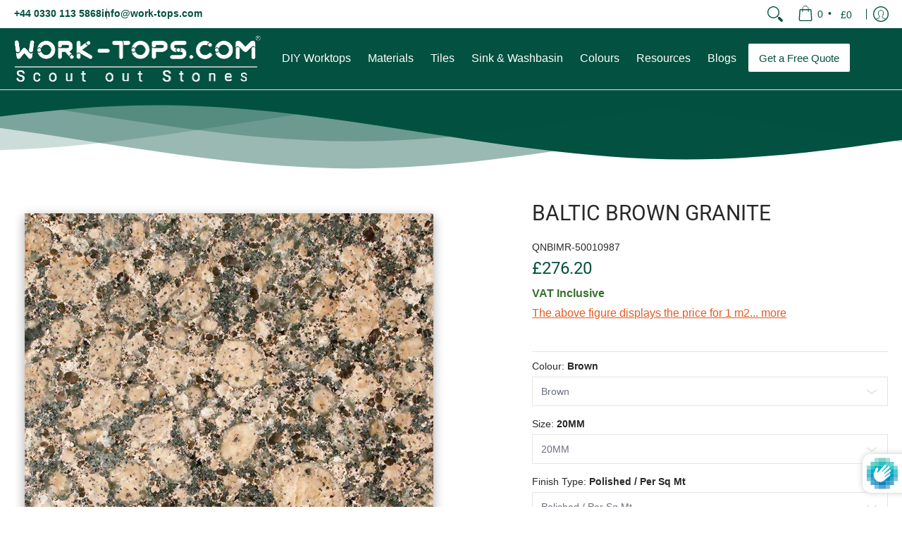

--- FILE ---
content_type: text/html; charset=utf-8
request_url: https://www.work-tops.com/products/baltic-brown-granite-1?variant=40687441576103&section_id=template--24306140578175__main
body_size: 11828
content:
<div id="shopify-section-template--24306140578175__main" class="shopify-section"><style data-shopify>
  .dynamic-section-template--24306140578175__main { 
    --margin_padding: 30vh;--section-padding-top-mobile: 40px;
    --section-padding-top-desktop: 40px;
    --section-padding-bottom-mobile: 0px;
    --section-padding-bottom-desktop: 0px;
    --section-margin-bottom-mobile: 0px;
    --section-margin-bottom-desktop: 0px;
  }
  .dynamic-section-template--24306140578175__main .banner-section {}
  .swatch .swatch-element:has(input[id^="opc-"]) {display: none;}
  @media only screen and (min-width: 600px) {
    /*sticky images on product detail page*/
    .sticky-product-page{ overflow: clip;}
    .sticky-product-page .product-images {position: sticky;top: 140px;height: auto;}
  }
  
  
  div#dimension-info>:last-child{padding-bottom:0;}
  div#dimension-info {padding: 12px;  background: rgba(3, 81, 64, 0.05); margin-bottom: 1rem; border: 1px solid;}
  div#dimension-info :is(#length-info, #width-info){margin-right: 10px;}
  /* div#dimension-info #thickness-info{ padding-bottom: 0px;} */
  .swatch .swatch-element .label:has(~input[value="Customise"]) { display:block;background: rgba(3, 81, 64, 0.95); color:#fff;}
  #polish-info {display: block;}
  span > ul.metafield-single_line_text_field-array{padding: 0 0;display: inline-flex;}
  span > ul.metafield-single_line_text_field-array>li{padding: 0;}
  span > ul.metafield-single_line_text_field-array>li:before { display: none;}
  
  /*fbt*/
  .fbt-products {overflow:hidden;}
  .fbt-product { display: grid; grid-template-columns: 1fr auto;}
  .fbt-product .product-border { display: grid; grid-template-columns: 20% 1fr; gap: 10px;}
  .fbt-product .product .product-details .product-variants {flex-grow: unset;}
  .fbt-product .product{margin:0;}
  .fbt-product .product-details{display: inline-flex; flex-direction: column; flex-grow: 1; width: fit-content;}
  /* .fbt-product .purchase>.button-common button { margin-top: 1rem; display: block!important; width: auto;} */
  
  /*share button style*/
  .share-button {display: flex !important; align-items: center; justify-content: center; padding: 0;background-color: transparent; border: navajowhite; border-radius: 5px; cursor: pointer; font-size: 16px; color: #333;transition: background-color 0.3s ease; gap: 8px;}
  .share-button:hover>span {text-decoration: underline; }
  .share-button>span {display: flex; flex-direction: row;gap:8px;}
  .share-button svg.icon.icon-share{display: flex; justify-content: center; align-items: center; width: 15px; height: 15px;}
  
</style>

<section id="product-id-template--24306140578175__main" 
         data-product-id="6911067816103" 
         data-section-id="template--24306140578175__main" 
         data-section-type="product_page"
         data-product-type="page"  
         data-product-url="/products/baltic-brown-granite-1"  
         data-url="//www.work-tops.com/cdn/shop/t/128/assets/script.product.js?v=6059330930089078721737534385"
         data-atc="Add to Cart"
         data-cart="false"
         data-image="//www.work-tops.com/cdn/shop/products/46MHXVac25.jpg?v=1658731800&width=260"
         data-image-aspect="square"
         data-history="true"
         class="product-container product-id product-template--24306140578175__main product-template dynamic-section dynamic-section-template--24306140578175__main section-padding-top section-padding-bottom section-margin-bottom animate-section-div clearfix">

  

  <div class="container sticky-product-page half-pad animate-section animate-section-margin load clearfix">
    <div class="product-grid-product-template product-grid-template--24306140578175__main">
      <div class="clearfix">
        
        
          <div class="product-images six left bottompad"><div id="main-product-image-template--24306140578175__main" 
     class="featured-image featured-image-div-template--24306140578175__main main-image-template--24306140578175__main text-center relative"
     data-product-single-media-group>
  <a href="#product-details-template--24306140578175__main" title="Skip to Main Content" class="skip-to text-center visually-hidden">Skip to Main Content</a>
  
    <figure id="variant-image-30087065927929" 
         class="variant-image variant-image-template--24306140578175__main relative visible"
         aria-hidden="true" 
         tabindex="0" 
         data-product-gallery-figure="0" 
         data-product-gallery-selected="true"
         data-media="30087065927929"
         data-media-type="image">
      
      
<div class="relative lazycontainer image-align">
            <span>
  <img src="//www.work-tops.com/cdn/shop/products/46MHXVac25.jpg?v=1658731800&amp;width=1200" alt="BALTIC BROWN GRANITE,Granite,Blyth Marble Ltd,www.work-tops.com" srcset="//www.work-tops.com/cdn/shop/products/46MHXVac25.jpg?v=1658731800&amp;width=580 580w" width="1200" height="1200" loading="lazy" class="nopad js lazyload img-align square" fetchpriority="high" style="aspect-ratio:1.0;max-height:580px;max-width:580px;" sizes="(min-width: 600px) 360px, (min-width: 768px) 580px, calc(100vw - 60px)" data-aspectratio="1.0" data-source="//www.work-tops.com/cdn/shop/products/46MHXVac25.jpg?v=1658731800" data-src="//www.work-tops.com/cdn/shop/products/46MHXVac25.jpg?v=1658731800&amp;width=580" data-zoom="//www.work-tops.com/cdn/shop/products/46MHXVac25.jpg?v=1658731800&amp;width=1180">
</span>
          </div><span class="zoom-option"><span class="icon icon-zoom">
  <svg height="24" width="24" viewBox="0 0 24 24" aria-hidden="true" focusable="false" role="presentation" xmlns="http://www.w3.org/2000/svg" version="1.1" xmlns:xlink="http://www.w3.org/1999/xlink" xmlns:svgjs="http://svgjs.com/svgjs"><g><rect class="plus" x="8.5" y="5" width="1.5" height="8.5" fill="currentColor" stroke="none"></rect><rect class="minus" x="5" y="8.5" width="8.5" height="1.5" fill="currentColor" stroke="none"></rect><path d="M 0.75 9.263 C 0.75 15.806 7.833 19.896 13.5 16.624 C 16.13 15.106 17.75 12.3 17.75 9.263 C 17.75 2.72 10.667 -1.37 5 1.902 C 2.37 3.42 0.75 6.226 0.75 9.263 Z" fill="none" stroke="currentColor" stroke-linecap="round" stroke-linejoin="round" stroke-width="1.5px"></path><path d="M 15.041 15.041 L 17.373 17.373" fill="none" stroke="currentColor" stroke-linejoin="round"></path><path d="M23.03,20.909a1.5,1.5,0,0,1-2.121,2.121L17.02,19.141a1,1,0,0,1,0-1.414l.707-.707a1,1,0,0,1,1.414,0Z" fill="none" stroke-linecap="round" stroke-linejoin="round" paint-order="stroke"></path><path d="M 23.39 20.562 C 23.857 21.106 24.043 21.91 23.874 22.502 C 23.704 23.094 23.13 23.718 22.435 23.892 C 21.815 24.046 21.037 23.805 20.555 23.384 L 16.666 19.495 C 16.414 19.212 16.227 18.779 16.227 18.434 C 16.227 18.089 16.414 17.656 16.666 17.373 L 17.373 16.666 C 17.656 16.414 18.089 16.227 18.434 16.227 C 18.779 16.227 19.212 16.414 19.495 16.666 L 23.39 20.562 Z" fill="currentColor"></path></g></svg>
</span>
</span>
    </figure>
  
    <figure id="variant-image-30087065895161" 
         class="variant-image variant-image-template--24306140578175__main relative hidden"
         aria-hidden="false" 
         tabindex="-1" 
         data-product-gallery-figure="1" 
         data-product-gallery-selected="false"
         data-media="30087065895161"
         data-media-type="image">
      
      
<div class="relative lazycontainer lazyskip image-align">
            <span>
  <img src="//www.work-tops.com/cdn/shop/products/3SQjUCn5dq.jpg?v=1658731800&amp;width=1920" alt="BALTIC BROWN GRANITE,Granite,Blyth Marble Ltd,www.work-tops.com" srcset="//www.work-tops.com/cdn/shop/products/3SQjUCn5dq.jpg?v=1658731800&amp;width=580 580w, //www.work-tops.com/cdn/shop/products/3SQjUCn5dq.jpg?v=1658731800&amp;width=1900 1900w" width="1920" height="1080" loading="lazy" class="nopad js lazyload img-align landscape" fetchpriority="low" style="aspect-ratio:1.7777777777777777;max-height:326px;max-width:580px;" sizes="(min-width: 600px) 360px, (min-width: 768px) 580px, calc(100vw - 60px)" data-aspectratio="1.7777777777777777" data-source="//www.work-tops.com/cdn/shop/products/3SQjUCn5dq.jpg?v=1658731800" data-src="//www.work-tops.com/cdn/shop/products/3SQjUCn5dq.jpg?v=1658731800&amp;width=580" data-zoom="//www.work-tops.com/cdn/shop/products/3SQjUCn5dq.jpg?v=1658731800&amp;width=1180">
</span>
          </div><span class="zoom-option"><span class="icon icon-zoom">
  <svg height="24" width="24" viewBox="0 0 24 24" aria-hidden="true" focusable="false" role="presentation" xmlns="http://www.w3.org/2000/svg" version="1.1" xmlns:xlink="http://www.w3.org/1999/xlink" xmlns:svgjs="http://svgjs.com/svgjs"><g><rect class="plus" x="8.5" y="5" width="1.5" height="8.5" fill="currentColor" stroke="none"></rect><rect class="minus" x="5" y="8.5" width="8.5" height="1.5" fill="currentColor" stroke="none"></rect><path d="M 0.75 9.263 C 0.75 15.806 7.833 19.896 13.5 16.624 C 16.13 15.106 17.75 12.3 17.75 9.263 C 17.75 2.72 10.667 -1.37 5 1.902 C 2.37 3.42 0.75 6.226 0.75 9.263 Z" fill="none" stroke="currentColor" stroke-linecap="round" stroke-linejoin="round" stroke-width="1.5px"></path><path d="M 15.041 15.041 L 17.373 17.373" fill="none" stroke="currentColor" stroke-linejoin="round"></path><path d="M23.03,20.909a1.5,1.5,0,0,1-2.121,2.121L17.02,19.141a1,1,0,0,1,0-1.414l.707-.707a1,1,0,0,1,1.414,0Z" fill="none" stroke-linecap="round" stroke-linejoin="round" paint-order="stroke"></path><path d="M 23.39 20.562 C 23.857 21.106 24.043 21.91 23.874 22.502 C 23.704 23.094 23.13 23.718 22.435 23.892 C 21.815 24.046 21.037 23.805 20.555 23.384 L 16.666 19.495 C 16.414 19.212 16.227 18.779 16.227 18.434 C 16.227 18.089 16.414 17.656 16.666 17.373 L 17.373 16.666 C 17.656 16.414 18.089 16.227 18.434 16.227 C 18.779 16.227 19.212 16.414 19.495 16.666 L 23.39 20.562 Z" fill="currentColor"></path></g></svg>
</span>
</span>
    </figure>
  
    <figure id="variant-image-22451781435559" 
         class="variant-image variant-image-template--24306140578175__main relative hidden"
         aria-hidden="false" 
         tabindex="-1" 
         data-product-gallery-figure="2" 
         data-product-gallery-selected="false"
         data-media="22451781435559"
         data-media-type="image">
      
      
<div class="relative lazycontainer lazyskip image-align">
            <span>
  <img src="//www.work-tops.com/cdn/shop/products/jKgrHcaoym.jpg?v=1627023977&amp;width=1920" alt="BALTIC BROWN GRANITE,Granite,Blyth Marble Ltd,www.work-tops.com" srcset="//www.work-tops.com/cdn/shop/products/jKgrHcaoym.jpg?v=1627023977&amp;width=580 580w, //www.work-tops.com/cdn/shop/products/jKgrHcaoym.jpg?v=1627023977&amp;width=1900 1900w" width="1920" height="1080" loading="lazy" class="nopad js lazyload img-align landscape" fetchpriority="low" style="aspect-ratio:1.7777777777777777;max-height:326px;max-width:580px;" sizes="(min-width: 600px) 360px, (min-width: 768px) 580px, calc(100vw - 60px)" data-aspectratio="1.7777777777777777" data-source="//www.work-tops.com/cdn/shop/products/jKgrHcaoym.jpg?v=1627023977" data-src="//www.work-tops.com/cdn/shop/products/jKgrHcaoym.jpg?v=1627023977&amp;width=580" data-zoom="//www.work-tops.com/cdn/shop/products/jKgrHcaoym.jpg?v=1627023977&amp;width=1180">
</span>
          </div><span class="zoom-option"><span class="icon icon-zoom">
  <svg height="24" width="24" viewBox="0 0 24 24" aria-hidden="true" focusable="false" role="presentation" xmlns="http://www.w3.org/2000/svg" version="1.1" xmlns:xlink="http://www.w3.org/1999/xlink" xmlns:svgjs="http://svgjs.com/svgjs"><g><rect class="plus" x="8.5" y="5" width="1.5" height="8.5" fill="currentColor" stroke="none"></rect><rect class="minus" x="5" y="8.5" width="8.5" height="1.5" fill="currentColor" stroke="none"></rect><path d="M 0.75 9.263 C 0.75 15.806 7.833 19.896 13.5 16.624 C 16.13 15.106 17.75 12.3 17.75 9.263 C 17.75 2.72 10.667 -1.37 5 1.902 C 2.37 3.42 0.75 6.226 0.75 9.263 Z" fill="none" stroke="currentColor" stroke-linecap="round" stroke-linejoin="round" stroke-width="1.5px"></path><path d="M 15.041 15.041 L 17.373 17.373" fill="none" stroke="currentColor" stroke-linejoin="round"></path><path d="M23.03,20.909a1.5,1.5,0,0,1-2.121,2.121L17.02,19.141a1,1,0,0,1,0-1.414l.707-.707a1,1,0,0,1,1.414,0Z" fill="none" stroke-linecap="round" stroke-linejoin="round" paint-order="stroke"></path><path d="M 23.39 20.562 C 23.857 21.106 24.043 21.91 23.874 22.502 C 23.704 23.094 23.13 23.718 22.435 23.892 C 21.815 24.046 21.037 23.805 20.555 23.384 L 16.666 19.495 C 16.414 19.212 16.227 18.779 16.227 18.434 C 16.227 18.089 16.414 17.656 16.666 17.373 L 17.373 16.666 C 17.656 16.414 18.089 16.227 18.434 16.227 C 18.779 16.227 19.212 16.414 19.495 16.666 L 23.39 20.562 Z" fill="currentColor"></path></g></svg>
</span>
</span>
    </figure>
  
</div>
  



  <div class="glider-contain">
    <div class="thumbnails-template--24306140578175__main twelve table-center negative-left negative-right thumbnails thumbs">
      <div class="center">
        
<div class="three mobile thumb-image-template--24306140578175__main image">  
            <div class="title-align">
              <div class="relative lazycontainer">                
                <button type="button"  
                        class="img-align keyed" 
                        aria-label="BALTIC BROWN GRANITE,Granite,Blyth Marble Ltd,www.work-tops.com"
                        aria-current="true"
                        tab-index="0"
                        data-product-gallery-thumbnail="0"
                        data-product-gallery-selected="true"
                        data-media="30087065927929" 
                        data-media-type="image">
  <img src="//www.work-tops.com/cdn/shop/products/46MHXVac25.jpg?v=1658731800&amp;width=1200" alt="BALTIC BROWN GRANITE,Granite,Blyth Marble Ltd,www.work-tops.com" srcset="//www.work-tops.com/cdn/shop/products/46MHXVac25.jpg?v=1658731800&amp;width=130 130w" width="1200" height="1200" loading="lazy" class="js lazyload img-align square" style="aspect-ratio:1.0;max-height:130px;max-width:130px;" sizes="(min-width: 600px) 130px, 125px" data-aspectratio="1.0" data-source="//www.work-tops.com/cdn/shop/products/46MHXVac25.jpg?v=1658731800" data-src="//www.work-tops.com/cdn/shop/products/46MHXVac25.jpg?v=1658731800&amp;width=130" data-zoom="//www.work-tops.com/cdn/shop/products/46MHXVac25.jpg?v=1658731800&amp;width=1180">
</button>  
              </div>
            </div>
          </div>
        
<div class="three mobile thumb-image-template--24306140578175__main image">  
            <div class="title-align">
              <div class="relative lazycontainer">                
                <button type="button"  
                        class="img-align keyed" 
                        aria-label="BALTIC BROWN GRANITE,Granite,Blyth Marble Ltd,www.work-tops.com"
                        aria-current="false"
                        tab-index="0"
                        data-product-gallery-thumbnail="1"
                        data-product-gallery-selected="false"
                        data-media="30087065895161" 
                        data-media-type="image">
  <img src="//www.work-tops.com/cdn/shop/products/3SQjUCn5dq.jpg?v=1658731800&amp;width=1920" alt="BALTIC BROWN GRANITE,Granite,Blyth Marble Ltd,www.work-tops.com" srcset="//www.work-tops.com/cdn/shop/products/3SQjUCn5dq.jpg?v=1658731800&amp;width=130 130w, //www.work-tops.com/cdn/shop/products/3SQjUCn5dq.jpg?v=1658731800&amp;width=1900 1900w" width="1920" height="1080" loading="lazy" class="js lazyload img-align landscape" style="aspect-ratio:1.7777777777777777;max-height:73px;max-width:130px;" sizes="(min-width: 600px) 130px, 125px" data-aspectratio="1.7777777777777777" data-source="//www.work-tops.com/cdn/shop/products/3SQjUCn5dq.jpg?v=1658731800" data-src="//www.work-tops.com/cdn/shop/products/3SQjUCn5dq.jpg?v=1658731800&amp;width=130" data-zoom="//www.work-tops.com/cdn/shop/products/3SQjUCn5dq.jpg?v=1658731800&amp;width=1180">
</button>  
              </div>
            </div>
          </div>
        
<div class="three mobile thumb-image-template--24306140578175__main image">  
            <div class="title-align">
              <div class="relative lazycontainer">                
                <button type="button"  
                        class="img-align keyed" 
                        aria-label="BALTIC BROWN GRANITE,Granite,Blyth Marble Ltd,www.work-tops.com"
                        aria-current="false"
                        tab-index="0"
                        data-product-gallery-thumbnail="2"
                        data-product-gallery-selected="false"
                        data-media="22451781435559" 
                        data-media-type="image">
  <img src="//www.work-tops.com/cdn/shop/products/jKgrHcaoym.jpg?v=1627023977&amp;width=1920" alt="BALTIC BROWN GRANITE,Granite,Blyth Marble Ltd,www.work-tops.com" srcset="//www.work-tops.com/cdn/shop/products/jKgrHcaoym.jpg?v=1627023977&amp;width=130 130w, //www.work-tops.com/cdn/shop/products/jKgrHcaoym.jpg?v=1627023977&amp;width=1900 1900w" width="1920" height="1080" loading="lazy" class="js lazyload img-align landscape" style="aspect-ratio:1.7777777777777777;max-height:73px;max-width:130px;" sizes="(min-width: 600px) 130px, 125px" data-aspectratio="1.7777777777777777" data-source="//www.work-tops.com/cdn/shop/products/jKgrHcaoym.jpg?v=1627023977" data-src="//www.work-tops.com/cdn/shop/products/jKgrHcaoym.jpg?v=1627023977&amp;width=130" data-zoom="//www.work-tops.com/cdn/shop/products/jKgrHcaoym.jpg?v=1627023977&amp;width=1180">
</button>  
              </div>
            </div>
          </div>
        
      </div>
    </div>
    
  </div>
</div>
               

        <div id="product-details-template--24306140578175__main" class="product-details five right text-left bottompad-quarter"><form method="post" action="/cart/add" id="add-item-form-template--24306140578175__main" accept-charset="UTF-8" class="product-form-template--24306140578175__main variants form-validation clearfix" enctype="multipart/form-data" data-product-form=""><input type="hidden" name="form_type" value="product" /><input type="hidden" name="utf8" value="✓" />
          
          <div class="tab-body"><div class="product-header clearfix"><h1 class="section-title-30">BALTIC BROWN GRANITE</h1></div><div class="bottompad-quarter clearfix"><!-- Failed to render app block "88aac882-7e6f-404b-a2f4-a80205bca3f6": app block path "shopify://apps/ait-loyalty-review-affiliate/blocks/app-productRvwWidget/0ac2ae90-3cb2-4597-b945-a3b33462ea90" does not exist --></div>
<p id="product-logistics-template--24306140578175__main" class="product-logistics" >

    
    

    
    
<span data-variant-sku-seperator class="separator hidden" aria-hidden="true"></span>    
          <span id="sku-template--24306140578175__main" class="variant-sku"><span>SKU: </span> QNBIMR-50010987</span>
    

    
    
<span data-variant-barcode-seperator class="separator hidden" aria-hidden="true"></span>
      <span class="variant-sku hidden"><span>Barcode: </span> <span data-variant-barcode></span></span>
    

    
  </p>
 <div class="product-details-price clearfix"><h2 class="offers section-title-24">
  <span class="price-preview price price-field product-single__price" itemprop="price">
    <span data-variant-price class="money" >
      
      
        <span class=hidePrice><span class=money>£276.20</span>
      
    
  
  </span>
  </span>
<span id="savings-template--24306140578175__main" class="savings hidden">
  
  <span id="compare-template--24306140578175__main">
    
  </span>
</span>
</h2></div><div id="liquid-ecd1a4cc-a7cb-4dcd-90ab-62a655d53551" class="variant_metafields clearfix"><div class="bottompad-quarter"><span style='color: #38702F'; margin: 0; padding-bottom: 10px;><strong> VAT Inclusive </strong></span></div></div><div id="liquid-5a77b17d-a83d-4843-b0c1-00e295ff866e" class="variant_metafields clearfix"><div class="bottompad-quarter"><p class= "text-primary underline">The above figure displays the price for 1 m2...  <a href="#displayed" class= "text-primary underline">more</a>
<style>
.underline {
text-decoration:underline;
}
.text-primary {
    --tw-text-opacity: 1;
    color: rgba(229,90,33,var(--tw-text-opacity));
</style></div></div><div class="form-blocks clearfix" >
  <span id="inventory-template--24306140578175__main" class="variant-inventory" data-inv="15" role="status">
    <h4><span>Only 9 left!</span></h4>
  </span>
</div><div class="clearfix" data-product-options>
  
      <div class="clearfix">
        <div class="selector-wrapper skip select selectors" data-option-index="0"><label for="product-select-template--24306140578175__main-option-0">Colour:&nbsp;<span>Brown</span></label><select class="single-option-selector no-select selector single-option-selector-0"
                  data-option="option1"          
                  name="template--24306140578175__main-6911067816103-option0" 
                  id="product-select-template--24306140578175__main-option-0">
            
              <option value="Brown"
                      
                       selected="selected"  
                      >Brown</option>
            
          </select><span class="icon icon-arrow-down">
  <svg height="14" width="14" viewBox="0 0 24 24" aria-hidden="true" focusable="false" role="presentation" xmlns="http://www.w3.org/2000/svg" version="1.1" xmlns:xlink="http://www.w3.org/1999/xlink" xmlns:svgjs="http://svgjs.com/svgjs"><path d="M 0.541 8.627 L 11.666 17.2 C 11.865 17.425 12.216 17.425 12.415 17.2 L 23.541 8.627" fill="none" stroke="currentColor" stroke-width="3px" stroke-linecap="round" stroke-linejoin="round"></path></svg>
</span>
</div>
      </div>  
    
    
    
      <div class="clearfix">
        <div class="selector-wrapper skip select selectors" data-option-index="1"><label for="product-select-template--24306140578175__main-option-1">Size:&nbsp;<span>20MM</span></label><select class="single-option-selector no-select selector single-option-selector-1"
                  data-option="option2"          
                  name="template--24306140578175__main-6911067816103-option1" 
                  id="product-select-template--24306140578175__main-option-1">
            
              <option value="20MM"
                       class="disabled"
                       selected="selected"  
                      >20MM</option>
            
              <option value="30MM"
                       class="disabled"
                        
                      >30MM</option>
            
          </select><span class="icon icon-arrow-down">
  <svg height="14" width="14" viewBox="0 0 24 24" aria-hidden="true" focusable="false" role="presentation" xmlns="http://www.w3.org/2000/svg" version="1.1" xmlns:xlink="http://www.w3.org/1999/xlink" xmlns:svgjs="http://svgjs.com/svgjs"><path d="M 0.541 8.627 L 11.666 17.2 C 11.865 17.425 12.216 17.425 12.415 17.2 L 23.541 8.627" fill="none" stroke="currentColor" stroke-width="3px" stroke-linecap="round" stroke-linejoin="round"></path></svg>
</span>
</div>
      </div>  
    
    
    
      <div class="clearfix">
        <div class="selector-wrapper skip select selectors" data-option-index="2"><label for="product-select-template--24306140578175__main-option-2">Finish Type:&nbsp;<span>Polished / Per Sq Mt</span></label><select class="single-option-selector no-select selector single-option-selector-2"
                  data-option="option3"          
                  name="template--24306140578175__main-6911067816103-option2" 
                  id="product-select-template--24306140578175__main-option-2">
            
              <option value="Polished / Per Sq Mt"
                       class="disabled"
                       selected="selected"  
                      >Polished / Per Sq Mt</option>
            
          </select><span class="icon icon-arrow-down">
  <svg height="14" width="14" viewBox="0 0 24 24" aria-hidden="true" focusable="false" role="presentation" xmlns="http://www.w3.org/2000/svg" version="1.1" xmlns:xlink="http://www.w3.org/1999/xlink" xmlns:svgjs="http://svgjs.com/svgjs"><path d="M 0.541 8.627 L 11.666 17.2 C 11.865 17.425 12.216 17.425 12.415 17.2 L 23.541 8.627" fill="none" stroke="currentColor" stroke-width="3px" stroke-linecap="round" stroke-linejoin="round"></path></svg>
</span>
</div>
      </div>  
    
    
  


<div class="selector-wrapper skip select no-js hidden">
  <label for="product-select-template--24306140578175__main" class="no-js hidden">Select</label>
  <select id="product-select-template--24306140578175__main"
          class="no-js hidden no-select" 
          name="id"
          data-length="0"
          aria-label="label for the select"
          data-variants>
    
      <option
         selected="selected" 
        value="40687441576103"
        data-min="1"
         
          data-max="9"
          data-inv="9"
        
        data-inc="false"
        >Brown / 20MM / Polished / Per Sq Mt - <span class=hidePrice><span class=money>£276.20</span></option>
    
      <option
         
        value="40687441608871"
        data-min="1"
         
          data-max="9"
          data-inv="9"
        
        data-inc="false"
        >Brown / 30MM / Polished / Per Sq Mt - <span class=hidePrice><span class=money>£297.80</span></option>
    
  </select><span class="icon icon-arrow-down">
  <svg height="14" width="14" viewBox="0 0 24 24" aria-hidden="true" focusable="false" role="presentation" xmlns="http://www.w3.org/2000/svg" version="1.1" xmlns:xlink="http://www.w3.org/1999/xlink" xmlns:svgjs="http://svgjs.com/svgjs"><path d="M 0.541 8.627 L 11.666 17.2 C 11.865 17.425 12.216 17.425 12.415 17.2 L 23.541 8.627" fill="none" stroke="currentColor" stroke-width="3px" stroke-linecap="round" stroke-linejoin="round"></path></svg>
</span>
</div></div><div id="liquid-9a4501df-0ee1-41ef-8058-3e155d07aea1" class="variant_metafields clearfix"></div><div class="clearfix">



<div class="clearfix qty-wt">
  <span class="quantity form">
    <button type="button" class="btn qtybtn icon-minus ignore qtyminus_template--24306140578175__main text-center product.granite-template" field="updates_template--24306140578175__main" aria-label="Subtract"><span class="icon icon-minus">
  <svg height="28" width="28" viewBox="0 0 24 24" aria-hidden="true" focusable="false" role="presentation" xmlns="http://www.w3.org/2000/svg" version="1.1" xmlns:xlink="http://www.w3.org/1999/xlink" xmlns:svgjs="http://svgjs.com/svgjs"><line class="minus" x1="18" y1="12" x2="6" y2="12" fill="none" stroke="currentColor" stroke-width="2px" stroke-linecap="round" stroke-linejoin="round"></line></svg>
</span>
</button>
    <label for="updates_template--24306140578175__main" class="visually-hidden">Quantity</label>
    <input
      name="quantity"
      type="number"
      inputmode="numeric"
      pattern="[0-9]*"
      value="5"
      min="5"
      class="ignore quantity item-qty text-center wk_qty_selector type--Granite"
      field="error_template--24306140578175__main"
      id="updates_template--24306140578175__main"
      
        max="9"
      
  />
    <button type="button" class="btn qtybtn icon-plus ignore qtyplus_template--24306140578175__main text-center product.granite-template" field="updates_template--24306140578175__main" aria-label="Add"><span class="icon icon-plus">
  <svg height="28" width="28" viewBox="0 0 24 24" aria-hidden="true" focusable="false" role="presentation" xmlns="http://www.w3.org/2000/svg" version="1.1" xmlns:xlink="http://www.w3.org/1999/xlink" xmlns:svgjs="http://svgjs.com/svgjs"><line class="plus" x1="12" y1="6" x2="12" y2="18" fill="none" stroke="currentColor" stroke-width="2px" stroke-linecap="round" stroke-linejoin="round"></line><line class="minus" x1="18" y1="12" x2="6" y2="12" fill="none" stroke="currentColor" stroke-width="2px" stroke-linecap="round" stroke-linejoin="round"></line></svg>
</span>
</button>       
    <label class="stock error hidden" id="error_template--24306140578175__main">.</label>
  </span>
</div>
<div id="wk_product_mpa" data-product_id="6911067816103" data-selected_tag=""></div></div><div class="clearfix"><div class="purchase-section clearfix" >
  

       
    
    <div id="min_purchase_quantity_div" data-productid="6911067816103"></div>
    <div class="wk_qty_selector_value bottompad-quarter" style="display:none;">Minimum purchase quantity for this product is <span class="qty_value">...</span></div>
    
  
  <div class="twelve negative-left bottompad-quarter">
    <button type="submit" id="add-to-cart-template--24306140578175__main" class="btn add-to-cart auto-full-width bottompad-quarter  smart-outline" name="add">Add to Cart</button>
    <p class="feedback"><span class="icon icon-times">
  <svg height="12" width="12" viewBox="0 0 24 24" aria-hidden="true" focusable="false" role="presentation" xmlns="http://www.w3.org/2000/svg" version="1.1" xmlns:xlink="http://www.w3.org/1999/xlink" xmlns:svgjs="http://svgjs.com/svgjs"><g><path d="M 5 5 L 19 19" fill="none" stroke="#990000" stroke-linecap="round" stroke-linejoin="round" stroke-width="3px"/><path d="M 19 5 L 5 19" fill="none" stroke="#990000" stroke-linecap="round" stroke-linejoin="round" stroke-width="3px"/></g></svg>
</span>
<span class="icon icon-check">
  <svg height="12" width="12" viewBox="0 0 24 24" aria-hidden="true" focusable="false" role="presentation" xmlns="http://www.w3.org/2000/svg" version="1.1" xmlns:xlink="http://www.w3.org/1999/xlink" xmlns:svgjs="http://svgjs.com/svgjs"><g><path d="M 19 5 L 9 19 L 5 15" fill="none" stroke="#1b6109" stroke-linecap="round" stroke-linejoin="round" stroke-width="3px"/></g></svg>
</span>
<span class="html"></span></p>
  </div>
  
  
  <div class="nine negative-right auto-full-width bottompad-half">
   
  </div>
  
  
</div></div><div class="product-single__store-availability-container text-left" data-store-availability-container data-product-title="BALTIC BROWN GRANITE" data-has-only-default-variant="false" data-base-url="https://www.work-tops.com/"></div>
<div class="socials">
  <ul>
    
    <li>
      <a href="https://www.facebook.com/worktopsukeu/" target="_blank" role="button" title="See www.work-tops.com on Facebook" aria-label="See www.work-tops.com on Facebook"><span class="icon icon-facebook">
  <svg height="18" width="18" viewBox="0 0 24 24" aria-hidden="true" focusable="false" role="presentation" xmlns="http://www.w3.org/2000/svg" version="1.1" xmlns:xlink="http://www.w3.org/1999/xlink" xmlns:svgjs="http://svgjs.com/svgjs"><g><path d="M12.5,23.5H1.5a1,1,0,0,1-1-1V1.5a1,1,0,0,1,1-1h21a1,1,0,0,1,1,1v21a1,1,0,0,1-1,1h-6v-9h2.559a.5.5,0,0,0,.5-.438l.375-3a.5.5,0,0,0-.5-.562H16.5V9.185A1.687,1.687,0,0,1,18.186,7.5H20a.5.5,0,0,0,.5-.5V4a.5.5,0,0,0-.5-.5H18.186A5.692,5.692,0,0,0,12.5,9.185V10.5H10a.5.5,0,0,0-.5.5v3a.5.5,0,0,0,.5.5h2.5v9Z" fill="currentColor"/></g></svg>
</span></a>
    </li>
    
    
    
    <li>
      <a href="https://twitter.com/worktopscom" target="_blank" role="button" title="See www.work-tops.com on X" aria-label="See www.work-tops.com on X"><span class="icon icon-x">
  <svg height="18" width="18" viewBox="0 0 24 24" aria-hidden="true" focusable="false" role="presentation" xmlns="http://www.w3.org/2000/svg" version="1.1" xmlns:xlink="http://www.w3.org/1999/xlink" xmlns:svgjs="http://svgjs.com/svgjs"><g><path d="M18.244 2.25h3.308l-7.227 8.26 8.502 11.24H16.17l-5.214-6.817L4.99 21.75H1.68l7.73-8.835L1.254 2.25H8.08l4.713 6.231zm-1.161 17.52h1.833L7.084 4.126H5.117z" fill="currentColor"></path></g></svg>
</span></a>
    </li>
    
    
    <li>
      <a href="https://www.pinterest.co.uk/worktopsukeu/" target="_blank" role="button" title="See www.work-tops.com on Pinterest" aria-label="See www.work-tops.com on Pinterest"><span class="icon icon-pinterest">
  <svg height="18" width="18" viewBox="0 0 24 24" aria-hidden="true" focusable="false" role="presentation" xmlns="http://www.w3.org/2000/svg" version="1.1" xmlns:xlink="http://www.w3.org/1999/xlink" xmlns:svgjs="http://svgjs.com/svgjs"><g><path d="M12.637.5C6.36.5,3.2,5,3.2,8.752c0,2.273.861,4.3,2.705,5.047a.454.454,0,0,0,.661-.33c.062-.231.207-.816.271-1.061a.64.64,0,0,0-.19-.736,3.8,3.8,0,0,1-.872-2.59,6.257,6.257,0,0,1,6.5-6.328c3.548,0,5.5,2.168,5.5,5.063,0,3.808-1.687,7.024-4.19,7.024A2.045,2.045,0,0,1,11.5,12.3c.4-1.675,1.167-3.479,1.167-4.687a1.77,1.77,0,0,0-1.782-1.984c-1.413,0-2.548,1.461-2.548,3.42a5.072,5.072,0,0,0,.422,2.09l-1.7,7.2a14.8,14.8,0,0,0-.04,5.02.176.176,0,0,0,.314.078,14.145,14.145,0,0,0,2.385-4.325c.162-.589.929-3.632.929-3.632a3.785,3.785,0,0,0,3.227,1.646C18.119,17.121,21,13.25,21,8.069,21,4.151,17.682.5,12.637.5Z" fill="currentColor"/></g></svg>
</span></a>
    </li>
    
    
    <li>
      <a href="https://www.instagram.com/worktopsukeu/" target="_blank" role="button" title="See www.work-tops.com on Instagram" aria-label="See www.work-tops.com on Instagram"><span class="icon icon-instagram">
  <svg height="18" width="18" viewBox="0 0 24 24" aria-hidden="true" focusable="false" role="presentation" xmlns="http://www.w3.org/2000/svg" version="1.1" xmlns:xlink="http://www.w3.org/1999/xlink" xmlns:svgjs="http://svgjs.com/svgjs"><g><path d="M 12 0.5 C 8.876 0.5 8.486 0.514 7.259 0.569 C 6.034 0.627 5.201 0.819 4.468 1.104 C 3.711 1.397 3.069 1.791 2.43 2.43 C 1.791 3.069 1.396 3.71 1.104 4.468 C 0.819 5.201 0.626 6.034 0.569 7.259 C 0.512 8.486 0.5 8.876 0.5 12 C 0.5 15.124 0.514 15.514 0.569 16.741 C 0.627 17.965 0.819 18.799 1.104 19.533 C 1.397 20.288 1.791 20.931 2.43 21.57 C 3.069 22.209 3.71 22.604 4.468 22.896 C 5.202 23.18 6.035 23.374 7.259 23.431 C 8.486 23.489 8.876 23.5 12 23.5 C 15.124 23.5 15.514 23.486 16.741 23.431 C 17.965 23.374 18.799 23.18 19.533 22.896 C 20.288 22.603 20.931 22.208 21.57 21.57 C 22.208 20.931 22.604 20.291 22.896 19.533 C 23.18 18.799 23.374 17.965 23.431 16.741 C 23.489 15.514 23.5 15.124 23.5 12 C 23.5 8.876 23.486 8.486 23.431 7.259 C 23.374 6.035 23.18 5.2 22.896 4.468 C 22.603 3.711 22.208 3.069 21.57 2.43 C 20.931 1.791 20.291 1.396 19.533 1.104 C 18.799 0.819 17.965 0.626 16.741 0.569 C 15.514 0.512 15.124 0.5 12 0.5 Z M 12 2.57 C 15.07 2.57 15.436 2.585 16.648 2.638 C 17.769 2.691 18.378 2.877 18.782 3.036 C 19.321 3.244 19.702 3.493 20.107 3.894 C 20.508 4.297 20.757 4.679 20.965 5.218 C 21.122 5.622 21.31 6.231 21.361 7.352 C 21.416 8.565 21.428 8.93 21.428 12 C 21.428 15.071 21.414 15.436 21.357 16.648 C 21.299 17.769 21.112 18.378 20.954 18.782 C 20.739 19.321 20.495 19.702 20.092 20.107 C 19.691 20.508 19.303 20.757 18.77 20.965 C 18.367 21.122 17.749 21.31 16.628 21.361 C 15.407 21.416 15.048 21.428 11.971 21.428 C 8.894 21.428 8.535 21.414 7.315 21.357 C 6.193 21.299 5.574 21.112 5.172 20.954 C 4.627 20.739 4.252 20.495 3.85 20.092 C 3.447 19.691 3.189 19.303 2.988 18.77 C 2.83 18.367 2.644 17.749 2.585 16.628 C 2.542 15.42 2.527 15.048 2.527 11.986 C 2.527 8.923 2.542 8.549 2.585 7.327 C 2.644 6.206 2.83 5.589 2.988 5.186 C 3.189 4.64 3.447 4.266 3.85 3.863 C 4.252 3.461 4.627 3.203 5.172 3.002 C 5.574 2.843 6.179 2.656 7.3 2.599 C 8.522 2.556 8.882 2.541 11.957 2.541 L 12 2.57 Z M 12 6.095 C 8.737 6.095 6.095 8.74 6.095 12 C 6.095 15.263 8.74 17.905 12 17.905 C 15.263 17.905 17.905 15.26 17.905 12 C 17.905 8.737 15.26 6.095 12 6.095 Z M 12 15.833 C 9.882 15.833 8.167 14.118 8.167 12 C 8.167 9.882 9.882 8.167 12 8.167 C 14.118 8.167 15.833 9.882 15.833 12 C 15.833 14.118 14.118 15.833 12 15.833 Z M 19.519 5.862 C 19.519 6.624 18.9 7.242 18.139 7.242 C 17.377 7.242 16.759 6.623 16.759 5.862 C 16.759 5.101 17.378 4.483 18.139 4.483 C 18.899 4.482 19.519 5.101 19.519 5.862 Z" fill="currentColor"/></g></svg>
</span></a>
    </li>
    
    
    <li>
      <a href="https://www.tiktok.com/@worktopsuk" target="_blank" role="button" title="See www.work-tops.com on TikTok" aria-label="See www.work-tops.com on TikTok"><span class="icon icon-tiktok">
  <svg height="18" width="18" viewBox="0 0 24 24" aria-hidden="true" focusable="false" role="presentation" xmlns="http://www.w3.org/2000/svg" version="1.1" xmlns:xlink="http://www.w3.org/1999/xlink" xmlns:svgjs="http://svgjs.com/svgjs"><g><path d="M 21.496 9.984 C 21.312 10.003 21.132 10.009 20.949 10.01 C 18.951 10.01 17.087 9.004 15.99 7.33 L 15.99 16.46 C 15.99 20.185 12.969 23.205 9.245 23.205 C 5.521 23.205 2.5 20.184 2.5 16.46 C 2.5 12.735 5.52 9.714 9.245 9.714 C 9.384 9.714 9.525 9.724 9.662 9.734 L 9.662 13.059 C 9.525 13.042 9.39 13.014 9.245 13.014 C 7.343 13.014 5.803 14.56 5.803 16.46 C 5.803 18.361 7.343 19.902 9.245 19.902 C 11.147 19.902 12.829 18.404 12.829 16.502 L 12.829 1 L 16.041 1 C 16.337 3.852 18.638 6.078 21.5 6.287 L 21.5 9.983 L 21.496 9.984 Z" bx:origin="0.5 0.450349" fill="currentColor"/></g></svg>
</span></a>
    </li>
    
    
    
    
    <li>
      <a href="https://wa.me/441223298119" target="_blank" role="button" title="See www.work-tops.com on WhatsApp" aria-label="See www.work-tops.com on WhatsApp"><span class="icon icon-whatsapp">
  <svg height="18" width="18" viewBox="0 0 24 24" aria-hidden="true" focusable="false" role="presentation" xmlns="http://www.w3.org/2000/svg" version="1.1" xmlns:xlink="http://www.w3.org/1999/xlink" xmlns:svgjs="http://svgjs.com/svgjs"><g><path d="M 12 0.5 C 5.677 0.482 0.532 5.586 0.5 11.909 C 0.498 14.316 1.266 16.66 2.691 18.6 L 1.255 22.838 L 5.674 21.433 C 13.082 26.295 22.976 21.313 23.482 12.467 C 23.492 12.281 23.498 12.096 23.5 11.91 C 23.468 5.587 18.324 0.482 12 0.5" fill="currentColor"/><path d="M 18.907 15.035 C 18.823 14.897 18.6 14.812 18.265 14.647 C 17.93 14.482 16.28 13.675 15.974 13.565 C 15.668 13.455 15.442 13.398 15.219 13.731 C 14.996 14.064 14.353 14.812 14.157 15.031 C 13.961 15.25 13.766 15.281 13.431 15.115 C 12.442 14.725 11.529 14.166 10.731 13.464 C 9.999 12.794 9.37 12.019 8.867 11.164 C 8.667 10.832 8.846 10.652 9.014 10.486 C 9.366 10.165 9.65 9.778 9.852 9.348 C 9.943 9.161 9.932 8.941 9.824 8.765 C 9.743 8.6 9.072 6.962 8.793 6.3 C 8.477 5.544 7.068 5.518 6.501 6.132 C 4.712 8.073 5.125 10.272 6.701 12.347 C 6.869 12.569 9.021 16.038 12.429 17.37 C 15.837 18.702 15.837 18.257 16.452 18.201 C 18.219 18.042 19.415 15.878 18.911 15.038" fill="#ffffff"/></g></svg>
</span></a>
    </li>
    
    
    <li>
      <a href="https://www.linkedin.com/company/work-tops/" target="_blank" role="button" title="See www.work-tops.com on LinkedIn" aria-label="See www.work-tops.com on LinkedIn"><span class="icon icon-linkedin">
  <svg height="18" width="18" viewBox="0 0 24 24" aria-hidden="true" focusable="false" role="presentation" xmlns="http://www.w3.org/2000/svg" version="1.1" xmlns:xlink="http://www.w3.org/1999/xlink" xmlns:svgjs="http://svgjs.com/svgjs"><g transform="matrix(1.095238, 0, 0, 1.095238, -1.142857, -1.738095)"><path d="M6.5,22.5h-5V9.5h5Zm9-9a2,2,0,0,0-2,2v7h-5V9.5h5v1.485A6.307,6.307,0,0,1,17.49,9.49c2.962,0,5.01,2.2,5.01,6.355V22.5h-5v-7A2,2,0,0,0,15.5,13.5ZM6.5,5A2.5,2.5,0,1,1,4,2.5,2.5,2.5,0,0,1,6.5,5Z" fill="currentColor"/></g></svg>
</span></a>
    </li>
    
    
    <li>
      <a href="https://www.youtube.com/channel/UCg8dpzxd3rP8QOPzgnqxSQw" target="_blank" role="button" title="See www.work-tops.com on YouTube" aria-label="See www.work-tops.com on YouTube"><span class="icon icon-youtube">
  <svg height="18" width="18" viewBox="0 0 24 24" aria-hidden="true" focusable="false" role="presentation" xmlns="http://www.w3.org/2000/svg" version="1.1" xmlns:xlink="http://www.w3.org/1999/xlink" xmlns:svgjs="http://svgjs.com/svgjs"><g><path d="M23.5,6.939A3.438,3.438,0,0,0,20.062,3.5H3.937A3.438,3.438,0,0,0,.5,6.939V16.06A3.438,3.438,0,0,0,3.937,19.5H20.062A3.438,3.438,0,0,0,23.5,16.06Zm-14,8.5V6.779l6.769,4.331Z" fill="currentColor"/></g></svg>
</span></a>
    </li>
    
    
  </ul>
</div>
<div class="social-share"><button type="button" class="share-button" aria-label="Share this product" onclick="showCopyBox(event)"><span><svg xmlns="http://www.w3.org/2000/svg" fill="none" class="icon icon-share" viewBox="0 0 13 12">
  <path stroke="currentColor" stroke-linecap="round" stroke-linejoin="round" d="M1.625 8.125v2.167a1.083 1.083 0 0 0 1.083 1.083h7.584a1.083 1.083 0 0 0 1.083-1.083V8.125"></path><path fill="currentColor" fill-rule="evenodd" d="M6.148 1.271a.5.5 0 0 1 .707 0L9.563 3.98a.5.5 0 0 1-.707.707L6.501 2.332 4.147 4.687a.5.5 0 1 1-.708-.707z" clip-rule="evenodd"></path><path fill="currentColor" fill-rule="evenodd" d="M6.5 1.125a.5.5 0 0 1 .5.5v6.5a.5.5 0 0 1-1 0v-6.5a.5.5 0 0 1 .5-.5" clip-rule="evenodd"></path>
</svg>
Share</button></div></div>
  <script type="application/json" id="ProductJson-template--24306140578175__main">
    {
      "product_url": "\/products\/baltic-brown-granite-1",
      "product_info": {"id":6911067816103,"title":"BALTIC BROWN GRANITE","handle":"baltic-brown-granite-1","description":"\u003cdiv dir=\"ltr\" style=\"text-align: justify;\"\u003e\u003cspan style=\"font-size: 12pt;\"\u003eBaltic Brown is a coarse grained granite that has a gorgeous blend of chocolate brown and black with small flecks of light brown. The first look of the granite resembles melted chocolate droplets on a cocoa coloured granite slab.\u003c\/span\u003e\u003c\/div\u003e\u003cdiv style=\"text-align: justify;\"\u003e\n\u003cspan style=\"font-size: 12pt;\"\u003eAlthough it has its origins in Finland, Baltic Brown granite can also be quarried in places throughout North and South America as well as Greenland, India, China and Southern Africa. Baltic Brown It is also called Luumaki Granite, Bruno Brown and Rapakivi granite meaning crumbly rock in Finish.\u003cbr\u003e\u003cbr\u003e\u003c\/span\u003e\u003cspan style=\"font-size: 12pt;\"\u003eGranites are natural stone which adds charm and elegance to any living space. Granites are formed by the slow crystallisation of magma underneath the earth’s surface. It is composed mainly of natural quartz and feldspar with subtle amounts of organic minerals, mica and amphiboles. Unlike marbles, granite worktops require easy and low cost care practices.\u003c\/span\u003e\n\u003c\/div\u003e","published_at":"2021-07-16T06:51:19+01:00","created_at":"2021-07-16T06:51:22+01:00","vendor":"Blyth Marble Ltd","type":"Granite","tags":["Category_Granite","Colour_Brown","Finish Type_Polished","Length_On Demand","Origin_Finland","Pattern_Grains","Pattern_Natural","Shades_Darker Shades","Stock Location_Greater London","Thickness_ 21mm to 30mm","Thickness_16mm to 20mm","Width_On Demand"],"price":27620,"price_min":27620,"price_max":29780,"available":true,"price_varies":true,"compare_at_price":null,"compare_at_price_min":0,"compare_at_price_max":0,"compare_at_price_varies":false,"variants":[{"id":40687441576103,"title":"Brown \/ 20MM \/ Polished \/ Per Sq Mt","option1":"Brown","option2":"20MM","option3":"Polished \/ Per Sq Mt","sku":"QNBIMR-50010987","requires_shipping":true,"taxable":true,"featured_image":{"id":37506664530169,"product_id":6911067816103,"position":1,"created_at":"2022-07-25T07:50:00+01:00","updated_at":"2022-07-25T07:50:00+01:00","alt":"BALTIC BROWN GRANITE,Granite,Blyth Marble Ltd,www.work-tops.com","width":1200,"height":1200,"src":"\/\/www.work-tops.com\/cdn\/shop\/products\/46MHXVac25.jpg?v=1658731800","variant_ids":[40687441576103,40687441608871]},"available":true,"name":"BALTIC BROWN GRANITE - Brown \/ 20MM \/ Polished \/ Per Sq Mt","public_title":"Brown \/ 20MM \/ Polished \/ Per Sq Mt","options":["Brown","20MM","Polished \/ Per Sq Mt"],"price":27620,"weight":0,"compare_at_price":null,"inventory_management":"shopify","barcode":null,"featured_media":{"alt":"BALTIC BROWN GRANITE,Granite,Blyth Marble Ltd,www.work-tops.com","id":30087065927929,"position":1,"preview_image":{"aspect_ratio":1.0,"height":1200,"width":1200,"src":"\/\/www.work-tops.com\/cdn\/shop\/products\/46MHXVac25.jpg?v=1658731800"}},"requires_selling_plan":false,"selling_plan_allocations":[]},{"id":40687441608871,"title":"Brown \/ 30MM \/ Polished \/ Per Sq Mt","option1":"Brown","option2":"30MM","option3":"Polished \/ Per Sq Mt","sku":"QNBIMR-50010988","requires_shipping":true,"taxable":true,"featured_image":{"id":37506664530169,"product_id":6911067816103,"position":1,"created_at":"2022-07-25T07:50:00+01:00","updated_at":"2022-07-25T07:50:00+01:00","alt":"BALTIC BROWN GRANITE,Granite,Blyth Marble Ltd,www.work-tops.com","width":1200,"height":1200,"src":"\/\/www.work-tops.com\/cdn\/shop\/products\/46MHXVac25.jpg?v=1658731800","variant_ids":[40687441576103,40687441608871]},"available":true,"name":"BALTIC BROWN GRANITE - Brown \/ 30MM \/ Polished \/ Per Sq Mt","public_title":"Brown \/ 30MM \/ Polished \/ Per Sq Mt","options":["Brown","30MM","Polished \/ Per Sq Mt"],"price":29780,"weight":0,"compare_at_price":null,"inventory_management":"shopify","barcode":null,"featured_media":{"alt":"BALTIC BROWN GRANITE,Granite,Blyth Marble Ltd,www.work-tops.com","id":30087065927929,"position":1,"preview_image":{"aspect_ratio":1.0,"height":1200,"width":1200,"src":"\/\/www.work-tops.com\/cdn\/shop\/products\/46MHXVac25.jpg?v=1658731800"}},"requires_selling_plan":false,"selling_plan_allocations":[]}],"images":["\/\/www.work-tops.com\/cdn\/shop\/products\/46MHXVac25.jpg?v=1658731800","\/\/www.work-tops.com\/cdn\/shop\/products\/3SQjUCn5dq.jpg?v=1658731800","\/\/www.work-tops.com\/cdn\/shop\/products\/jKgrHcaoym.jpg?v=1627023977"],"featured_image":"\/\/www.work-tops.com\/cdn\/shop\/products\/46MHXVac25.jpg?v=1658731800","options":["Colour","Size","Finish Type"],"media":[{"alt":"BALTIC BROWN GRANITE,Granite,Blyth Marble Ltd,www.work-tops.com","id":30087065927929,"position":1,"preview_image":{"aspect_ratio":1.0,"height":1200,"width":1200,"src":"\/\/www.work-tops.com\/cdn\/shop\/products\/46MHXVac25.jpg?v=1658731800"},"aspect_ratio":1.0,"height":1200,"media_type":"image","src":"\/\/www.work-tops.com\/cdn\/shop\/products\/46MHXVac25.jpg?v=1658731800","width":1200},{"alt":"BALTIC BROWN GRANITE,Granite,Blyth Marble Ltd,www.work-tops.com","id":30087065895161,"position":2,"preview_image":{"aspect_ratio":1.778,"height":1080,"width":1920,"src":"\/\/www.work-tops.com\/cdn\/shop\/products\/3SQjUCn5dq.jpg?v=1658731800"},"aspect_ratio":1.778,"height":1080,"media_type":"image","src":"\/\/www.work-tops.com\/cdn\/shop\/products\/3SQjUCn5dq.jpg?v=1658731800","width":1920},{"alt":"BALTIC BROWN GRANITE,Granite,Blyth Marble Ltd,www.work-tops.com","id":22451781435559,"position":3,"preview_image":{"aspect_ratio":1.778,"height":1080,"width":1920,"src":"\/\/www.work-tops.com\/cdn\/shop\/products\/jKgrHcaoym.jpg?v=1627023977"},"aspect_ratio":1.778,"height":1080,"media_type":"image","src":"\/\/www.work-tops.com\/cdn\/shop\/products\/jKgrHcaoym.jpg?v=1627023977","width":1920}],"requires_selling_plan":false,"selling_plan_groups":[],"content":"\u003cdiv dir=\"ltr\" style=\"text-align: justify;\"\u003e\u003cspan style=\"font-size: 12pt;\"\u003eBaltic Brown is a coarse grained granite that has a gorgeous blend of chocolate brown and black with small flecks of light brown. The first look of the granite resembles melted chocolate droplets on a cocoa coloured granite slab.\u003c\/span\u003e\u003c\/div\u003e\u003cdiv style=\"text-align: justify;\"\u003e\n\u003cspan style=\"font-size: 12pt;\"\u003eAlthough it has its origins in Finland, Baltic Brown granite can also be quarried in places throughout North and South America as well as Greenland, India, China and Southern Africa. Baltic Brown It is also called Luumaki Granite, Bruno Brown and Rapakivi granite meaning crumbly rock in Finish.\u003cbr\u003e\u003cbr\u003e\u003c\/span\u003e\u003cspan style=\"font-size: 12pt;\"\u003eGranites are natural stone which adds charm and elegance to any living space. Granites are formed by the slow crystallisation of magma underneath the earth’s surface. It is composed mainly of natural quartz and feldspar with subtle amounts of organic minerals, mica and amphiboles. Unlike marbles, granite worktops require easy and low cost care practices.\u003c\/span\u003e\n\u003c\/div\u003e"},
      "product_variants": [{"name":"Colour","position":1,"values":["Brown"]},{"name":"Size","position":2,"values":["20MM","30MM"]},{"name":"Finish Type","position":3,"values":["Polished \/ Per Sq Mt"]}],
      "onboarding": false,
      "template": "page", 
      "use_history": true, 
      "zoom_enable": true,
      "loop_enable": true,
      "text": {
        "product_free": "Free",
        "product_available": "Add to Cart",
        "product_unavailable": "Sold Out"
      }
    }
  </script>
  <script type="application/json" id="ModelJson-template--24306140578175__main">
      []
  </script>
<input type="hidden" name="product-id" value="6911067816103" /><input type="hidden" name="section-id" value="template--24306140578175__main" /></form>
        
        </div>
        
      </div>
    </div>
  </div>
  
</section><script type="application/ld+json">
  {
   "@context": "http://schema.org",
   "@graph": [
      {
        "@type": "BreadcrumbList",
        "itemListElement": [
          {
            "@type": "ListItem",
            "position": 1,
            "name": "Home",
            "item": "https://www.work-tops.com"
          },{
            "@type": "ListItem",
            "position": 2,
            "name": "BALTIC BROWN GRANITE",
            "item": "https:\/\/www.work-tops.com\/products\/baltic-brown-granite-1"
          }]
      },
      {
        "@type": "Product",
        "name": "BALTIC BROWN GRANITE",
        "productID": 6911067816103,
        "@id": "https:\/\/www.work-tops.com\/products\/baltic-brown-granite-1",
        "url": "https:\/\/www.work-tops.com\/products\/baltic-brown-granite-1",
        "image": ["https:\/\/www.work-tops.com\/cdn\/shop\/products\/46MHXVac25.jpg?v=1658731800\u0026width=1200"],
        "description": "Baltic Brown is a coarse grained granite that has a gorgeous blend of chocolate brown and black with small flecks of light brown. The first look of the granite resembles melted chocolate droplets on a cocoa coloured granite slab.\nAlthough it has its origins in Finland, Baltic Brown granite can also be quarried in places throughout North and South America as well as Greenland, India, China and Southern Africa. Baltic Brown It is also called Luumaki Granite, Bruno Brown and Rapakivi granite meaning crumbly rock in Finish.Granites are natural stone which adds charm and elegance to any living space. Granites are formed by the slow crystallisation of magma underneath the earth’s surface. It is composed mainly of natural quartz and feldspar with subtle amounts of organic minerals, mica and amphiboles. Unlike marbles, granite worktops require easy and low cost care practices.\n",
        
        "sku": "QNBIMR-50010987",
        "brand": {
          "@type": "Thing",
          "name": "Blyth Marble Ltd"
        },
        "offers": [          
        {
          "@type": "Offer",
          
          "sku": "QNBIMR-50010987",
          "priceCurrency": "GBP",
          "price": "276.2",
          "priceValidUntil": "2027-01-21",
          "availability": "https://schema.org/InStock",
          "url" : "https:\/\/www.work-tops.com\/products\/baltic-brown-granite-1?variant=40687441576103",
          "seller": {
            "@type": "Organization",
            "name": "www.work-tops.com"
          }
        },
          
        {
          "@type": "Offer",
          
          "sku": "QNBIMR-50010988",
          "priceCurrency": "GBP",
          "price": "297.8",
          "priceValidUntil": "2027-01-21",
          "availability": "https://schema.org/InStock",
          "url" : "https:\/\/www.work-tops.com\/products\/baltic-brown-granite-1?variant=40687441608871",
          "seller": {
            "@type": "Organization",
            "name": "www.work-tops.com"
          }
        }
]
      }
    ]
  }
</script>
<script>
    function showCopyBox(event) {
      event.preventDefault();
      const shareUrl = "https:\/\/www.work-tops.com\/products\/baltic-brown-granite-1";
    }

    document.querySelector('.share-button').addEventListener('click', async (event) => {
      event.preventDefault();
      const shareData = {
        title: "BALTIC BROWN GRANITE",
        text: 'Check out this awesome product on www.work-tops.com!',
        url: "https:\/\/www.work-tops.com\/products\/baltic-brown-granite-1"
      };
      try {
        if (navigator.share) {
          await navigator.share(shareData);
          console.log('Content shared successfully');
        } else {
          showCopyBox(event);
        }
      } catch (error) {
        console.error('Error sharing:', error);
        showCopyBox(event);
      }
    });
</script>
<script>
 document.addEventListener('DOMContentLoaded', function () {
  const dimensionDiv = document.getElementById('dimension-info');
  const edgeStyleInput = document.getElementById('edge-style-input');
  const finishInput = document.getElementById('finish-input');
  const edgeStyleDisplay = document.getElementById('edge-style-raw');
  const finishDisplay = document.getElementById('finish-raw');
  const variantIdInput = document.getElementById('variant-id');
  let isCustomising = false;

  if (!dimensionDiv) {
    console.error('Error: dimension-info element not found');
    return;
  }

  function getVariantIdFromUrl() {
    const urlParams = new URLSearchParams(window.location.search);
    return urlParams.get('variant') || 'default-variant-id'; // Fallback to a default variant ID
  }

  function extractTextFromList(containerId) {
    const rawEl = document.getElementById(containerId);
    if (rawEl) {
      const li = rawEl.querySelector('li');
      return li ? li.textContent.trim() : '';
    }
    console.warn(`No container found for ID: ${containerId}`);
    return '';
  }

  function updateDimensions(variantTitle, variantId) {
    console.log('Updating dimensions with Variant Title:', variantTitle, 'Variant ID:', variantId);
    const edgeStyle = extractTextFromList('edge-style-raw');
    const finish = extractTextFromList('finish-raw');

    if (edgeStyleDisplay && edgeStyle) {
      edgeStyleDisplay.innerHTML = 'Edge Style: ' + edgeStyle;
    }
    if (edgeStyleInput && edgeStyle) {
      edgeStyleInput.value = edgeStyle;
    }

    if (finishDisplay && finish) {
      finishDisplay.innerHTML = 'Finish: ' + finish;
    }
    if (finishInput && finish) {
      finishInput.value = finish;
    }

    if (variantIdInput && variantId) {
      variantIdInput.value = variantId;
    }

    if (isCustomising || !(variantTitle && variantTitle.toLowerCase().includes('customise'))) {
      dimensionDiv.style.display = 'block';
      dimensionDiv.classList.add('active');
    } else {
      dimensionDiv.style.display = 'none';
      dimensionDiv.classList.remove('active');
    }
  }

  const customiseButton = document.querySelector('#customise-button');
  if (customiseButton) {
    customiseButton.addEventListener('click', () => {
      isCustomising = true;
      dimensionDiv.style.display = 'block';
      dimensionDiv.classList.add('active');
    });
  } else {
    console.warn('Customise button not found');
  }

  window.addEventListener('product-variant-switch', function (event) {
    const variant = event.detail.variant;
    const title = variant?.title || (variant?.options ? variant.options.join(' x ') : '');
    const variantId = variant?.id;
    if (title && variantId) {
      updateDimensions(title, variantId);
    } else {
      console.warn('Invalid variant data:', variant);
    }
  });

  window.addEventListener('popstate', function () {
    const variantId = getVariantIdFromUrl();
    const selectedText = document.querySelector('input[name="options[Thickness]"]:checked')?.value || 'Default Thickness';
    if (variantId) {
      updateDimensions(selectedText, variantId);
    }
  });

  // Initialize with a default variant if none is selected
  const activeSwatch = document.querySelector('input[name="options[Thickness]"]:checked');
  const variantId = getVariantIdFromUrl();
  if (activeSwatch) {
    const text = activeSwatch.value.trim().toLowerCase();
    updateDimensions(text, variantId);
  } else {
    console.warn('No active thickness swatch selected, using default');
    updateDimensions('Default Thickness', variantId); // Fallback to a default
  }
});
</script>
<script>
document.querySelector('form[action="/cart/add"]').addEventListener('keydown', function(event) {
    if (event.key === 'Enter') {
        event.preventDefault(); // Prevent form submission option calculator issues
        console.log('Enter key press prevented.');
    }
});
</script>
<!-- <script>
document.addEventListener('DOMContentLoaded', function () {
  const lengthEl = document.getElementById('length-info');
  const widthEl = document.getElementById('width-info');
  const dimensionDiv = document.getElementById('dimension-info');

  // Function to extract and display dimensions (ignoring thickness)
  function extractAndDisplayDimensions(title) {
    const match = title.match(/(\d+)\s*x\s*(\d+)/i);
    if (match && title !== 'Customise') {
      lengthEl.textContent = `Length: ${match[1]} mm`;
      widthEl.textContent = `Width: ${match[2]} mm`;
      dimensionDiv.style.display = 'block';
      dimensionDiv.classList.add('active');
    } else {
      lengthEl.textContent = '';
      widthEl.textContent = '';
      dimensionDiv.style.display = 'none';
      dimensionDiv.classList.remove('active');
    }
  }

  window.addEventListener('product-variant-switch', function (event) {
    const variant = event.detail.variant;
    if (variant) {
      const variantTitle = variant.title || variant.options.join(' x ');
      extractAndDisplayDimensions(variantTitle);
    }
  });

  const variantSelect = document.querySelector('select[name="id"]');
  if (variantSelect) {
    const initialOption = variantSelect.options[variantSelect.selectedIndex];
    if (initialOption) {
      const initialTitle = initialOption.textContent.trim();
      extractAndDisplayDimensions(initialTitle);
    }
  }
});
</script> -->



</div>

--- FILE ---
content_type: text/html; charset=utf-8
request_url: https://www.google.com/recaptcha/api2/aframe
body_size: 102
content:
<!DOCTYPE HTML><html><head><meta http-equiv="content-type" content="text/html; charset=UTF-8"></head><body><script nonce="AuqkHMb9RWd6h6H_fVgC7g">/** Anti-fraud and anti-abuse applications only. See google.com/recaptcha */ try{var clients={'sodar':'https://pagead2.googlesyndication.com/pagead/sodar?'};window.addEventListener("message",function(a){try{if(a.source===window.parent){var b=JSON.parse(a.data);var c=clients[b['id']];if(c){var d=document.createElement('img');d.src=c+b['params']+'&rc='+(localStorage.getItem("rc::a")?sessionStorage.getItem("rc::b"):"");window.document.body.appendChild(d);sessionStorage.setItem("rc::e",parseInt(sessionStorage.getItem("rc::e")||0)+1);localStorage.setItem("rc::h",'1769028826589');}}}catch(b){}});window.parent.postMessage("_grecaptcha_ready", "*");}catch(b){}</script></body></html>

--- FILE ---
content_type: text/html; charset=utf-8
request_url: https://sp-seller.webkul.com/index.php?p=ajax_seller_profile_tag&callback=getAllConfigDetails&shop=www-work-tops-com.myshopify.com&main_id_product=6911067816103&show_seller_info=0&request_arr%5B%5D=getMinPurchaseQuantity&request_arr%5B%5D=getMinPurchaseQuantity&request_arr%5B%5D=getSellerMinPurchaseAmount&main_id_variant=40687441576103&selected_tag=&_=1769028829911
body_size: 243
content:
getAllConfigDetails({"getreviews":false,"sellProfileCallback":false,"activeCustomerCallback":false,"badges":false,"getPayWhatYouWantStatus":false,"getPostcodeWiseShipping":false,"getMultipleShippingOnProductPage":false,"AllowCountrOriginOnProduct":false,"sellerProduct":true,"getMinPurchaseQuantity":{"moq_type":"1","value":[{"id":5928449,"min_purchase_quantity":5,"main_variant_id":40687441576103}]},"getSellerMinPurchaseAmount":[]})

--- FILE ---
content_type: text/javascript; charset=utf-8
request_url: https://www.work-tops.com/web-pixels@fcfee988w5aeb613cpc8e4bc33m6693e112/web-pixel-1631060351@22e92c2ad45662f435e4801458fb78cc/sandbox/worker.modern.js
body_size: -728
content:
importScripts('https://www.work-tops.com/cdn/wpm/sfcfee988w5aeb613cpc8e4bc33m6693e112m.js');
globalThis.shopify = self.webPixelsManager.createShopifyExtend('1631060351', 'APP');
importScripts('/web-pixels/strict/app/web-pixel-1631060351@22e92c2ad45662f435e4801458fb78cc.js');
